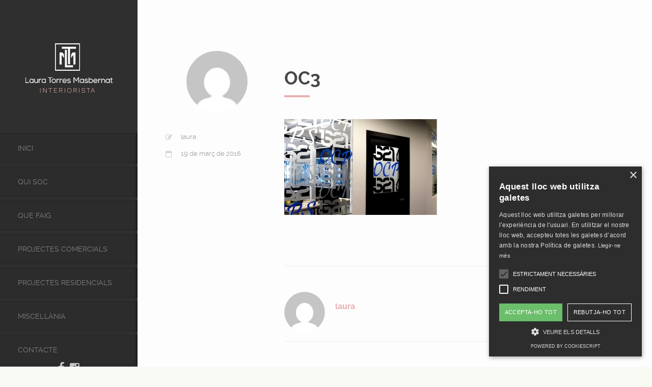

--- FILE ---
content_type: text/html; charset=UTF-8
request_url: https://www.lauratm.com/portfolio/ocps/oc3/
body_size: 9431
content:

<!DOCTYPE html>
<html lang="ca">

	<head>
		<meta http-equiv="Content-Type" content="text/html; charset=UTF-8" />
		<meta name="viewport" content="width=device-width, initial-scale=1">
		<title>OC3 - Laura Torres Masbernat: InterioristaLaura Torres Masbernat: Interiorista</title>
		
		<link rel="pingback" href="https://www.lauratm.com/xmlrpc.php" />
		
	    <meta name='robots' content='index, follow, max-image-preview:large, max-snippet:-1, max-video-preview:-1' />

	<!-- This site is optimized with the Yoast SEO plugin v22.4 - https://yoast.com/wordpress/plugins/seo/ -->
	<link rel="canonical" href="https://www.lauratm.com/portfolio/ocps/oc3/" />
	<meta property="og:locale" content="ca_ES" />
	<meta property="og:type" content="article" />
	<meta property="og:title" content="OC3 - Laura Torres Masbernat: Interiorista" />
	<meta property="og:url" content="https://www.lauratm.com/portfolio/ocps/oc3/" />
	<meta property="og:site_name" content="Laura Torres Masbernat: Interiorista" />
	<meta property="og:image" content="https://www.lauratm.com/portfolio/ocps/oc3" />
	<meta property="og:image:width" content="1600" />
	<meta property="og:image:height" content="1000" />
	<meta property="og:image:type" content="image/jpeg" />
	<meta name="twitter:card" content="summary_large_image" />
	<script type="application/ld+json" class="yoast-schema-graph">{"@context":"https://schema.org","@graph":[{"@type":"WebPage","@id":"https://www.lauratm.com/portfolio/ocps/oc3/","url":"https://www.lauratm.com/portfolio/ocps/oc3/","name":"OC3 - Laura Torres Masbernat: Interiorista","isPartOf":{"@id":"https://www.lauratm.com/#website"},"primaryImageOfPage":{"@id":"https://www.lauratm.com/portfolio/ocps/oc3/#primaryimage"},"image":{"@id":"https://www.lauratm.com/portfolio/ocps/oc3/#primaryimage"},"thumbnailUrl":"https://www.lauratm.com/wp-content/uploads/2016/02/OC3.jpg","datePublished":"2016-03-19T00:35:17+00:00","dateModified":"2016-03-19T00:35:17+00:00","breadcrumb":{"@id":"https://www.lauratm.com/portfolio/ocps/oc3/#breadcrumb"},"inLanguage":"ca","potentialAction":[{"@type":"ReadAction","target":["https://www.lauratm.com/portfolio/ocps/oc3/"]}]},{"@type":"ImageObject","inLanguage":"ca","@id":"https://www.lauratm.com/portfolio/ocps/oc3/#primaryimage","url":"https://www.lauratm.com/wp-content/uploads/2016/02/OC3.jpg","contentUrl":"https://www.lauratm.com/wp-content/uploads/2016/02/OC3.jpg","width":1600,"height":1000},{"@type":"BreadcrumbList","@id":"https://www.lauratm.com/portfolio/ocps/oc3/#breadcrumb","itemListElement":[{"@type":"ListItem","position":1,"name":"Inici","item":"https://www.lauratm.com/"},{"@type":"ListItem","position":2,"name":"OCPS &#038; IS21","item":"https://www.lauratm.com/portfolio/ocps/"},{"@type":"ListItem","position":3,"name":"OC3"}]},{"@type":"WebSite","@id":"https://www.lauratm.com/#website","url":"https://www.lauratm.com/","name":"Laura Torres Masbernat: Interiorista","description":"Interiorista en Andorra Disseny d&#039;Interiors Decoración de Interiores","potentialAction":[{"@type":"SearchAction","target":{"@type":"EntryPoint","urlTemplate":"https://www.lauratm.com/?s={search_term_string}"},"query-input":"required name=search_term_string"}],"inLanguage":"ca"}]}</script>
	<!-- / Yoast SEO plugin. -->


<link rel='dns-prefetch' href='//cdnjs.cloudflare.com' />
<link rel="alternate" type="application/rss+xml" title="Laura Torres Masbernat: Interiorista &raquo; Canal d&#039;informació" href="https://www.lauratm.com/feed/" />
<link rel="alternate" type="application/rss+xml" title="Laura Torres Masbernat: Interiorista &raquo; Canal dels comentaris" href="https://www.lauratm.com/comments/feed/" />
<link rel="alternate" type="application/rss+xml" title="Laura Torres Masbernat: Interiorista &raquo; OC3 Canal dels comentaris" href="https://www.lauratm.com/portfolio/ocps/oc3/feed/" />
<script type="text/javascript">
/* <![CDATA[ */
window._wpemojiSettings = {"baseUrl":"https:\/\/s.w.org\/images\/core\/emoji\/14.0.0\/72x72\/","ext":".png","svgUrl":"https:\/\/s.w.org\/images\/core\/emoji\/14.0.0\/svg\/","svgExt":".svg","source":{"concatemoji":"https:\/\/www.lauratm.com\/wp-includes\/js\/wp-emoji-release.min.js?ver=6.4.7"}};
/*! This file is auto-generated */
!function(i,n){var o,s,e;function c(e){try{var t={supportTests:e,timestamp:(new Date).valueOf()};sessionStorage.setItem(o,JSON.stringify(t))}catch(e){}}function p(e,t,n){e.clearRect(0,0,e.canvas.width,e.canvas.height),e.fillText(t,0,0);var t=new Uint32Array(e.getImageData(0,0,e.canvas.width,e.canvas.height).data),r=(e.clearRect(0,0,e.canvas.width,e.canvas.height),e.fillText(n,0,0),new Uint32Array(e.getImageData(0,0,e.canvas.width,e.canvas.height).data));return t.every(function(e,t){return e===r[t]})}function u(e,t,n){switch(t){case"flag":return n(e,"\ud83c\udff3\ufe0f\u200d\u26a7\ufe0f","\ud83c\udff3\ufe0f\u200b\u26a7\ufe0f")?!1:!n(e,"\ud83c\uddfa\ud83c\uddf3","\ud83c\uddfa\u200b\ud83c\uddf3")&&!n(e,"\ud83c\udff4\udb40\udc67\udb40\udc62\udb40\udc65\udb40\udc6e\udb40\udc67\udb40\udc7f","\ud83c\udff4\u200b\udb40\udc67\u200b\udb40\udc62\u200b\udb40\udc65\u200b\udb40\udc6e\u200b\udb40\udc67\u200b\udb40\udc7f");case"emoji":return!n(e,"\ud83e\udef1\ud83c\udffb\u200d\ud83e\udef2\ud83c\udfff","\ud83e\udef1\ud83c\udffb\u200b\ud83e\udef2\ud83c\udfff")}return!1}function f(e,t,n){var r="undefined"!=typeof WorkerGlobalScope&&self instanceof WorkerGlobalScope?new OffscreenCanvas(300,150):i.createElement("canvas"),a=r.getContext("2d",{willReadFrequently:!0}),o=(a.textBaseline="top",a.font="600 32px Arial",{});return e.forEach(function(e){o[e]=t(a,e,n)}),o}function t(e){var t=i.createElement("script");t.src=e,t.defer=!0,i.head.appendChild(t)}"undefined"!=typeof Promise&&(o="wpEmojiSettingsSupports",s=["flag","emoji"],n.supports={everything:!0,everythingExceptFlag:!0},e=new Promise(function(e){i.addEventListener("DOMContentLoaded",e,{once:!0})}),new Promise(function(t){var n=function(){try{var e=JSON.parse(sessionStorage.getItem(o));if("object"==typeof e&&"number"==typeof e.timestamp&&(new Date).valueOf()<e.timestamp+604800&&"object"==typeof e.supportTests)return e.supportTests}catch(e){}return null}();if(!n){if("undefined"!=typeof Worker&&"undefined"!=typeof OffscreenCanvas&&"undefined"!=typeof URL&&URL.createObjectURL&&"undefined"!=typeof Blob)try{var e="postMessage("+f.toString()+"("+[JSON.stringify(s),u.toString(),p.toString()].join(",")+"));",r=new Blob([e],{type:"text/javascript"}),a=new Worker(URL.createObjectURL(r),{name:"wpTestEmojiSupports"});return void(a.onmessage=function(e){c(n=e.data),a.terminate(),t(n)})}catch(e){}c(n=f(s,u,p))}t(n)}).then(function(e){for(var t in e)n.supports[t]=e[t],n.supports.everything=n.supports.everything&&n.supports[t],"flag"!==t&&(n.supports.everythingExceptFlag=n.supports.everythingExceptFlag&&n.supports[t]);n.supports.everythingExceptFlag=n.supports.everythingExceptFlag&&!n.supports.flag,n.DOMReady=!1,n.readyCallback=function(){n.DOMReady=!0}}).then(function(){return e}).then(function(){var e;n.supports.everything||(n.readyCallback(),(e=n.source||{}).concatemoji?t(e.concatemoji):e.wpemoji&&e.twemoji&&(t(e.twemoji),t(e.wpemoji)))}))}((window,document),window._wpemojiSettings);
/* ]]> */
</script>
<style id='wp-emoji-styles-inline-css' type='text/css'>

	img.wp-smiley, img.emoji {
		display: inline !important;
		border: none !important;
		box-shadow: none !important;
		height: 1em !important;
		width: 1em !important;
		margin: 0 0.07em !important;
		vertical-align: -0.1em !important;
		background: none !important;
		padding: 0 !important;
	}
</style>
<link rel='stylesheet' id='wp-block-library-css' href='https://www.lauratm.com/wp-includes/css/dist/block-library/style.min.css?ver=6.4.7' type='text/css' media='all' />
<style id='classic-theme-styles-inline-css' type='text/css'>
/*! This file is auto-generated */
.wp-block-button__link{color:#fff;background-color:#32373c;border-radius:9999px;box-shadow:none;text-decoration:none;padding:calc(.667em + 2px) calc(1.333em + 2px);font-size:1.125em}.wp-block-file__button{background:#32373c;color:#fff;text-decoration:none}
</style>
<style id='global-styles-inline-css' type='text/css'>
body{--wp--preset--color--black: #000000;--wp--preset--color--cyan-bluish-gray: #abb8c3;--wp--preset--color--white: #ffffff;--wp--preset--color--pale-pink: #f78da7;--wp--preset--color--vivid-red: #cf2e2e;--wp--preset--color--luminous-vivid-orange: #ff6900;--wp--preset--color--luminous-vivid-amber: #fcb900;--wp--preset--color--light-green-cyan: #7bdcb5;--wp--preset--color--vivid-green-cyan: #00d084;--wp--preset--color--pale-cyan-blue: #8ed1fc;--wp--preset--color--vivid-cyan-blue: #0693e3;--wp--preset--color--vivid-purple: #9b51e0;--wp--preset--gradient--vivid-cyan-blue-to-vivid-purple: linear-gradient(135deg,rgba(6,147,227,1) 0%,rgb(155,81,224) 100%);--wp--preset--gradient--light-green-cyan-to-vivid-green-cyan: linear-gradient(135deg,rgb(122,220,180) 0%,rgb(0,208,130) 100%);--wp--preset--gradient--luminous-vivid-amber-to-luminous-vivid-orange: linear-gradient(135deg,rgba(252,185,0,1) 0%,rgba(255,105,0,1) 100%);--wp--preset--gradient--luminous-vivid-orange-to-vivid-red: linear-gradient(135deg,rgba(255,105,0,1) 0%,rgb(207,46,46) 100%);--wp--preset--gradient--very-light-gray-to-cyan-bluish-gray: linear-gradient(135deg,rgb(238,238,238) 0%,rgb(169,184,195) 100%);--wp--preset--gradient--cool-to-warm-spectrum: linear-gradient(135deg,rgb(74,234,220) 0%,rgb(151,120,209) 20%,rgb(207,42,186) 40%,rgb(238,44,130) 60%,rgb(251,105,98) 80%,rgb(254,248,76) 100%);--wp--preset--gradient--blush-light-purple: linear-gradient(135deg,rgb(255,206,236) 0%,rgb(152,150,240) 100%);--wp--preset--gradient--blush-bordeaux: linear-gradient(135deg,rgb(254,205,165) 0%,rgb(254,45,45) 50%,rgb(107,0,62) 100%);--wp--preset--gradient--luminous-dusk: linear-gradient(135deg,rgb(255,203,112) 0%,rgb(199,81,192) 50%,rgb(65,88,208) 100%);--wp--preset--gradient--pale-ocean: linear-gradient(135deg,rgb(255,245,203) 0%,rgb(182,227,212) 50%,rgb(51,167,181) 100%);--wp--preset--gradient--electric-grass: linear-gradient(135deg,rgb(202,248,128) 0%,rgb(113,206,126) 100%);--wp--preset--gradient--midnight: linear-gradient(135deg,rgb(2,3,129) 0%,rgb(40,116,252) 100%);--wp--preset--font-size--small: 13px;--wp--preset--font-size--medium: 20px;--wp--preset--font-size--large: 36px;--wp--preset--font-size--x-large: 42px;--wp--preset--spacing--20: 0.44rem;--wp--preset--spacing--30: 0.67rem;--wp--preset--spacing--40: 1rem;--wp--preset--spacing--50: 1.5rem;--wp--preset--spacing--60: 2.25rem;--wp--preset--spacing--70: 3.38rem;--wp--preset--spacing--80: 5.06rem;--wp--preset--shadow--natural: 6px 6px 9px rgba(0, 0, 0, 0.2);--wp--preset--shadow--deep: 12px 12px 50px rgba(0, 0, 0, 0.4);--wp--preset--shadow--sharp: 6px 6px 0px rgba(0, 0, 0, 0.2);--wp--preset--shadow--outlined: 6px 6px 0px -3px rgba(255, 255, 255, 1), 6px 6px rgba(0, 0, 0, 1);--wp--preset--shadow--crisp: 6px 6px 0px rgba(0, 0, 0, 1);}:where(.is-layout-flex){gap: 0.5em;}:where(.is-layout-grid){gap: 0.5em;}body .is-layout-flow > .alignleft{float: left;margin-inline-start: 0;margin-inline-end: 2em;}body .is-layout-flow > .alignright{float: right;margin-inline-start: 2em;margin-inline-end: 0;}body .is-layout-flow > .aligncenter{margin-left: auto !important;margin-right: auto !important;}body .is-layout-constrained > .alignleft{float: left;margin-inline-start: 0;margin-inline-end: 2em;}body .is-layout-constrained > .alignright{float: right;margin-inline-start: 2em;margin-inline-end: 0;}body .is-layout-constrained > .aligncenter{margin-left: auto !important;margin-right: auto !important;}body .is-layout-constrained > :where(:not(.alignleft):not(.alignright):not(.alignfull)){max-width: var(--wp--style--global--content-size);margin-left: auto !important;margin-right: auto !important;}body .is-layout-constrained > .alignwide{max-width: var(--wp--style--global--wide-size);}body .is-layout-flex{display: flex;}body .is-layout-flex{flex-wrap: wrap;align-items: center;}body .is-layout-flex > *{margin: 0;}body .is-layout-grid{display: grid;}body .is-layout-grid > *{margin: 0;}:where(.wp-block-columns.is-layout-flex){gap: 2em;}:where(.wp-block-columns.is-layout-grid){gap: 2em;}:where(.wp-block-post-template.is-layout-flex){gap: 1.25em;}:where(.wp-block-post-template.is-layout-grid){gap: 1.25em;}.has-black-color{color: var(--wp--preset--color--black) !important;}.has-cyan-bluish-gray-color{color: var(--wp--preset--color--cyan-bluish-gray) !important;}.has-white-color{color: var(--wp--preset--color--white) !important;}.has-pale-pink-color{color: var(--wp--preset--color--pale-pink) !important;}.has-vivid-red-color{color: var(--wp--preset--color--vivid-red) !important;}.has-luminous-vivid-orange-color{color: var(--wp--preset--color--luminous-vivid-orange) !important;}.has-luminous-vivid-amber-color{color: var(--wp--preset--color--luminous-vivid-amber) !important;}.has-light-green-cyan-color{color: var(--wp--preset--color--light-green-cyan) !important;}.has-vivid-green-cyan-color{color: var(--wp--preset--color--vivid-green-cyan) !important;}.has-pale-cyan-blue-color{color: var(--wp--preset--color--pale-cyan-blue) !important;}.has-vivid-cyan-blue-color{color: var(--wp--preset--color--vivid-cyan-blue) !important;}.has-vivid-purple-color{color: var(--wp--preset--color--vivid-purple) !important;}.has-black-background-color{background-color: var(--wp--preset--color--black) !important;}.has-cyan-bluish-gray-background-color{background-color: var(--wp--preset--color--cyan-bluish-gray) !important;}.has-white-background-color{background-color: var(--wp--preset--color--white) !important;}.has-pale-pink-background-color{background-color: var(--wp--preset--color--pale-pink) !important;}.has-vivid-red-background-color{background-color: var(--wp--preset--color--vivid-red) !important;}.has-luminous-vivid-orange-background-color{background-color: var(--wp--preset--color--luminous-vivid-orange) !important;}.has-luminous-vivid-amber-background-color{background-color: var(--wp--preset--color--luminous-vivid-amber) !important;}.has-light-green-cyan-background-color{background-color: var(--wp--preset--color--light-green-cyan) !important;}.has-vivid-green-cyan-background-color{background-color: var(--wp--preset--color--vivid-green-cyan) !important;}.has-pale-cyan-blue-background-color{background-color: var(--wp--preset--color--pale-cyan-blue) !important;}.has-vivid-cyan-blue-background-color{background-color: var(--wp--preset--color--vivid-cyan-blue) !important;}.has-vivid-purple-background-color{background-color: var(--wp--preset--color--vivid-purple) !important;}.has-black-border-color{border-color: var(--wp--preset--color--black) !important;}.has-cyan-bluish-gray-border-color{border-color: var(--wp--preset--color--cyan-bluish-gray) !important;}.has-white-border-color{border-color: var(--wp--preset--color--white) !important;}.has-pale-pink-border-color{border-color: var(--wp--preset--color--pale-pink) !important;}.has-vivid-red-border-color{border-color: var(--wp--preset--color--vivid-red) !important;}.has-luminous-vivid-orange-border-color{border-color: var(--wp--preset--color--luminous-vivid-orange) !important;}.has-luminous-vivid-amber-border-color{border-color: var(--wp--preset--color--luminous-vivid-amber) !important;}.has-light-green-cyan-border-color{border-color: var(--wp--preset--color--light-green-cyan) !important;}.has-vivid-green-cyan-border-color{border-color: var(--wp--preset--color--vivid-green-cyan) !important;}.has-pale-cyan-blue-border-color{border-color: var(--wp--preset--color--pale-cyan-blue) !important;}.has-vivid-cyan-blue-border-color{border-color: var(--wp--preset--color--vivid-cyan-blue) !important;}.has-vivid-purple-border-color{border-color: var(--wp--preset--color--vivid-purple) !important;}.has-vivid-cyan-blue-to-vivid-purple-gradient-background{background: var(--wp--preset--gradient--vivid-cyan-blue-to-vivid-purple) !important;}.has-light-green-cyan-to-vivid-green-cyan-gradient-background{background: var(--wp--preset--gradient--light-green-cyan-to-vivid-green-cyan) !important;}.has-luminous-vivid-amber-to-luminous-vivid-orange-gradient-background{background: var(--wp--preset--gradient--luminous-vivid-amber-to-luminous-vivid-orange) !important;}.has-luminous-vivid-orange-to-vivid-red-gradient-background{background: var(--wp--preset--gradient--luminous-vivid-orange-to-vivid-red) !important;}.has-very-light-gray-to-cyan-bluish-gray-gradient-background{background: var(--wp--preset--gradient--very-light-gray-to-cyan-bluish-gray) !important;}.has-cool-to-warm-spectrum-gradient-background{background: var(--wp--preset--gradient--cool-to-warm-spectrum) !important;}.has-blush-light-purple-gradient-background{background: var(--wp--preset--gradient--blush-light-purple) !important;}.has-blush-bordeaux-gradient-background{background: var(--wp--preset--gradient--blush-bordeaux) !important;}.has-luminous-dusk-gradient-background{background: var(--wp--preset--gradient--luminous-dusk) !important;}.has-pale-ocean-gradient-background{background: var(--wp--preset--gradient--pale-ocean) !important;}.has-electric-grass-gradient-background{background: var(--wp--preset--gradient--electric-grass) !important;}.has-midnight-gradient-background{background: var(--wp--preset--gradient--midnight) !important;}.has-small-font-size{font-size: var(--wp--preset--font-size--small) !important;}.has-medium-font-size{font-size: var(--wp--preset--font-size--medium) !important;}.has-large-font-size{font-size: var(--wp--preset--font-size--large) !important;}.has-x-large-font-size{font-size: var(--wp--preset--font-size--x-large) !important;}
.wp-block-navigation a:where(:not(.wp-element-button)){color: inherit;}
:where(.wp-block-post-template.is-layout-flex){gap: 1.25em;}:where(.wp-block-post-template.is-layout-grid){gap: 1.25em;}
:where(.wp-block-columns.is-layout-flex){gap: 2em;}:where(.wp-block-columns.is-layout-grid){gap: 2em;}
.wp-block-pullquote{font-size: 1.5em;line-height: 1.6;}
</style>
<link rel='stylesheet' id='contact-form-7-css' href='https://www.lauratm.com/wp-content/plugins/contact-form-7/includes/css/styles.css?ver=5.8.6' type='text/css' media='all' />
<link rel='stylesheet' id='bootstrap-style-css' href='https://www.lauratm.com/wp-content/themes/lauratm/assets/css/vendors/bootstrap.css?ver=1.8' type='text/css' media='all' />
<link rel='stylesheet' id='font-awesome-css' href='https://www.lauratm.com/wp-content/themes/lauratm/assets/css/vendors/font-awesome.css?ver=1.8' type='text/css' media='all' />
<link rel='stylesheet' id='magnific-css' href='https://www.lauratm.com/wp-content/themes/lauratm/assets/css/vendors/magnific-popup.css?ver=1.8' type='text/css' media='all' />
<link rel='stylesheet' id='media-element-css' href='https://www.lauratm.com/wp-content/themes/lauratm/assets/css/vendors/mediaelementplayer.css?ver=1.8' type='text/css' media='all' />
<link rel='stylesheet' id='rslider-css' href='https://www.lauratm.com/wp-content/themes/lauratm/assets/css/vendors/responsiveslides.css?ver=1.8' type='text/css' media='all' />
<link rel='stylesheet' id='classycompare-css' href='https://www.lauratm.com/wp-content/themes/lauratm/assets/css/vendors/jquery.classycompare.css?ver=1.8' type='text/css' media='all' />
<link rel='stylesheet' id='theme-style-css' href='https://www.lauratm.com/wp-content/themes/lauratm/assets/css/style.css?ver=1.8' type='text/css' media='all' />
<link rel='stylesheet' id='theme-shop-css' href='https://www.lauratm.com/wp-content/themes/lauratm/assets/css/toranj-woocommerce.css?ver=1.8' type='text/css' media='all' />
<link rel='stylesheet' id='theme-dark-sidebar-css' href='https://www.lauratm.com/wp-content/themes/lauratm/assets/css/styles/dark-sidebar.css?ver=1.8' type='text/css' media='all' />
<link rel='stylesheet' id='500px-font-faces-css' href='https://www.lauratm.com/wp-content/themes/lauratm/assets/css/vendors/fontello-500px.css?ver=1.8' type='text/css' media='all' />
<script type="text/javascript" src="https://www.lauratm.com/wp-content/plugins/enable-jquery-migrate-helper/js/jquery/jquery-1.12.4-wp.js?ver=1.12.4-wp" id="jquery-core-js"></script>
<script type="text/javascript" src="https://www.lauratm.com/wp-content/plugins/enable-jquery-migrate-helper/js/jquery-migrate/jquery-migrate-1.4.1-wp.js?ver=1.4.1-wp" id="jquery-migrate-js"></script>
<script type="text/javascript" src="//cdnjs.cloudflare.com/ajax/libs/modernizr/2.8.3/modernizr.min.js?ver=6.4.7" id="modernizr-js"></script>
<script></script><link rel="https://api.w.org/" href="https://www.lauratm.com/wp-json/" /><link rel="alternate" type="application/json" href="https://www.lauratm.com/wp-json/wp/v2/media/608" /><link rel="EditURI" type="application/rsd+xml" title="RSD" href="https://www.lauratm.com/xmlrpc.php?rsd" />
<meta name="generator" content="WordPress 6.4.7" />
<link rel='shortlink' href='https://www.lauratm.com/?p=608' />
<link rel="alternate" type="application/json+oembed" href="https://www.lauratm.com/wp-json/oembed/1.0/embed?url=https%3A%2F%2Fwww.lauratm.com%2Fportfolio%2Focps%2Foc3%2F" />
<link rel="alternate" type="text/xml+oembed" href="https://www.lauratm.com/wp-json/oembed/1.0/embed?url=https%3A%2F%2Fwww.lauratm.com%2Fportfolio%2Focps%2Foc3%2F&#038;format=xml" />
<style>
			body{font-size:14px;}
		</style><script>window.owlabrtl =  false;</script><script>window.owlabUseAjax =  true;</script><script>window.owlabAccentColor = '#e8afaf';</script><script>
			window.toranjGmapMaxZoom =  20;
			window.toranjGmapInitialZoom =  15;
		</script><script>window.tjAjaxUrl = 'https://www.lauratm.com/wp-admin/admin-ajax.php';</script><style type="text/css" id="toranj-custom-styles"> ::selection{ background-color:#e8afaf; } ::-moz-selection{ background-color:#e8afaf; } .btn-toranj, .back-to-top:hover, .back-to-top:focus, #back-to-top:hover, #back-to-top:focus, .lined:after, .bordered:after, #navigation li.current-menu-item a:before, #navigation li.current-menu-parent >a:before, #navigation .nav-prev>a:before, #portfolio-nav li a:hover i, #portfolio-nav li a:focus i, .grid-filters:after, .tj-hover-3 .tj-overlay .title:after, #ascrail2000-hr> div, #blog-more:hover, #blog-more:focus, .section-title:after, .team-item .team-content .subtitle:after, .team-socials li a:hover i,.team-socials li a:focus i, .skill-item .bar, .ib-center .ib-icon, .cap-lg .cap-des:after, .ms-staff-carousel .ms-staff-info h4:after, .ms-skin-toranj .ms-slide .ms-slide-vpbtn:hover, .ms-skin-toranj .ms-video-btn:hover, .tj-mp-action:hover i, .tj-mp-action:focus i, .tj-mp-close:hover i, .tj-mp-close:focus i, #menu-toggle,#menu-toggle:after, #menu-toggle:before, .portfolio-nav li a:hover i, .portfolio-nav li a:focus i, .bordered:after, .bordered-fine:after, .team-members .content-carousel .item .info:before, #menu-toggle, #menu-toggle:after, #menu-toggle:before, #commentform #submit, .team-members .left-side .item .info:before, .widget .widgettitle:after, .tj-hover-1 .tj-overlay:after, .tj-hover-5.colorbg:after, .cap-toranj .cap-title:after, .tj-ms-skin .ms-slide .ms-slide-vpbtn:hover, .tj-ms-skin .ms-video-btn:hover, .post-password-form input[type="submit"], .widget_search input[type="submit"], #navigation li.current-menu-item a:before, #navigation li.current-menu-parent >a:before, #navigation .nav-prev>a:before, .dark-template .tj-password i, #social-sharing-trigger, #social-sharing .sharing-icon { background-color:#e8afaf; } .btn-toranj:hover, .btn-toranj:focus, .btn-toranj:active, .btn-toranj.active, .woocommerce span.onsale, .woocommerce-page span.onsale, .shop-post-title a::after, #social-sharing-trigger:hover, #social-sharing-trigger:focus { background-color:#5b5b5b; } a, ul.list-iconed-circle i, ul.list-iconed-square i, #menu-icon, .page-title .title span, .tj-form label, #portfolio-nav li a, .fixed-filter .select-filter i, ul.list-items .list-label, .vertical-carousel .vcarousel-next a, .vertical-carousel .vcarousel-prev a, .vertical-carousel .vcarousel-counter, .blog-minimal-s #blog-list .post-meta, .blog-minimal #blog-list .post-meta, #blog-more, #post-body #post-side a:hover, #post-body #post-side a:focus, .colored, .team-socials li a, .vertical-services li i, .accordion .item.active .head a, .accordion .item .head a:hover, .accordion .item .head a:focus, .tabs .tabs-head li.active a, .tabs .tabs-head li:hover a, .tabs .tabs-head li:focus a, .owl-caption a:hover i, .owl-caption a:focus i, .ms-skin-toranj .ms-nav-next, .ms-skin-toranj .ms-nav-prev, .ms-skin-toranj .tj-ms-counter, .tj-ms-gallery .ms-thumb-list, .ms-skin-toranj .ms-slide .ms-slide-vpbtn, .ms-skin-toranj .ms-video-btn, .ms-skin-toranj .ms-slide .ms-slide-vpbtn:after, .ms-skin-toranj .ms-video-btn:after, .ms-skin-toranj .tj-controlls-vmode .tj-ms-counter, .grid-filters-wrapper .select-filter i, .btn-toranj.alt, .icon-box .ib-icon, .wpb_content_element .wpb_tabs_nav li.ui-tabs-active a, .tj-ms-skin .ms-nav-next, .tj-ms-skin .ms-nav-prev, .tj-ms-skin .tj-controlls-vmode .tj-ms-counter, .tj-ms-skin .ms-slide .ms-slide-vpbtn, .tj-ms-skin .ms-video-btn, .cart-contents, .woocommerce .star-rating, .woocommerce-page .star-rating, .woocommerce .star-rating, .woocommerce-page .star-rating, .woocommerce .star-rating::before, .woocommerce-page .star-rating::before, .blog-grid .sticky-span, .tj-playbtn, .tj-ms-skin .tj-ms-counter, .tj-ms-skin .ms-slide .ms-slide-vpbtn:after, .tj-ms-skin .ms-video-btn:after, #inner-bar { color:#e8afaf; } .ib-center .ib-icon{ color:#fff; } a:hover,a:focus, .page-side .title .second-part, .blog-list .post-header a:hover, .blog-list .post-header a:focus, .blog-list .post-meta span a:hover, .blog-list .post-meta span a:focus, .widget-recent-posts .date, .portfolio-nav li a, .contact-detail h5{ color:#5b5b5b; } .btn-toranj.alt, .btn-toranj, .back-to-top, #back-to-top, ul.list-iconed-circle i, ul.list-iconed-square i, #portfolio-nav li a i, #blog-more, .team-socials li a i, .vertical-services li, .vertical-services li i, .icon-box .ib-icon, .cap-compact, .cap-compact.cap-reverse, .ms-skin-toranj .ms-slide .ms-slide-vpbtn, .ms-skin-toranj .ms-video-btn, .tj-mp-action i, .portfolio-nav li a i, .btn-toranj:hover, .btn-toranj:focus, .btn-toranj:active, .btn-toranj.active, .tj-ms-skin .ms-slide .ms-slide-vpbtn, .tj-ms-skin .ms-video-btn, blockquote, #commentform #submit, .post-password-form input[type="submit"], .widget_search input[type="submit"] { border-color:#e8afaf; } .btn-toranj.alt:hover{ color:#fff; } .regular-page{ background-color:#fdfdfd; } #main-content.dark-template, .regular-page-dark{ background-color:#232323; } .page-side{ background-color:#232323; } .page-main, #main-content .nicescroll-rails, #ajax-folio-loader { background-color:#232323; } #side-bar{ background-color:#fafaf5; } #inner-bar{ background-color:#fafaf5; } /*---sample style to change the color of menu icon --*/ /* #menu-toggle, #menu-toggle:after, #menu-toggle:before{ background-color:#fff; } */ #followingBallsG { display: none !important; } } </style><script>
  (function(i,s,o,g,r,a,m){i['GoogleAnalyticsObject']=r;i[r]=i[r]||function(){
  (i[r].q=i[r].q||[]).push(arguments)},i[r].l=1*new Date();a=s.createElement(o),
  m=s.getElementsByTagName(o)[0];a.async=1;a.src=g;m.parentNode.insertBefore(a,m)
  })(window,document,'script','//www.google-analytics.com/analytics.js','ga');

  ga('create', 'UA-75464147-1', 'auto');
  ga('send', 'pageview');

</script>

<script type="text/javascript" charset="UTF-8" src="//cdn.cookie-script.com/s/8380dfb933672b45b258dc9d388ac7f2.js"></script>

<!-- Google tag (gtag.js) -->
<script async src="https://www.googletagmanager.com/gtag/js?id=G-GWDD8RNMDN"></script>
<script>
  window.dataLayer = window.dataLayer || [];
  function gtag(){dataLayer.push(arguments);}
  gtag('js', new Date());

  gtag('config', 'G-GWDD8RNMDN');
</script>
<link rel="icon" type="image/png" href="https://www.lauratm.com/wp-content/uploads/2016/01/favicon-1.png"><style type="text/css">.recentcomments a{display:inline !important;padding:0 !important;margin:0 !important;}</style><meta name="generator" content="Powered by WPBakery Page Builder - drag and drop page builder for WordPress."/>
<noscript><style> .wpb_animate_when_almost_visible { opacity: 1; }</style></noscript>	</head>

	<body  class="attachment attachment-template-default single single-attachment postid-608 attachmentid-608 attachment-jpeg dark-sidebar show-sidebar wpb-js-composer js-comp-ver-7.4 vc_responsive">

    	<a href="#" id="menu-toggle-wrapper">
			<div id="menu-toggle"></div>	
		</a>
		
		<!-- inner bar wrapper -->
    	<a href="#" id="inner-bar">
    				</a>
		<!-- /inner bar wrapper -->

		
    	<!-- Sidebar -->	
		<div id="side-bar">
			<div class="inner-wrapper">	
				<div id="side-inner">

					
					<!-- Logo -->	
					<div id="logo-wrapper">
											<a href="https://www.lauratm.com/"><img src="https://www.lauratm.com/wp-content/uploads/2016/01/logo-1.jpg" alt="logo"></a>
										</div>
					<!-- /Logo -->
					

					<div id="side-contents">

						
						<ul id = "navigation" class = ""><li id="menu-item-194" class="menu-item menu-item-type-post_type menu-item-object-page menu-item-home menu-item-194"><a href="https://www.lauratm.com/">Inici</a></li>
<li id="menu-item-1857" class="menu-item menu-item-type-post_type menu-item-object-page menu-item-1857"><a href="https://www.lauratm.com/qui-soc/">Qui Soc</a></li>
<li id="menu-item-245" class="menu-item menu-item-type-post_type menu-item-object-page menu-item-245"><a href="https://www.lauratm.com/que-faig/">Que Faig</a></li>
<li id="menu-item-305" class="menu-item menu-item-type-taxonomy menu-item-object-owlabpfl_group menu-item-305"><a href="https://www.lauratm.com/portfoliogroup/projectes-comercials/">Projectes Comercials</a></li>
<li id="menu-item-306" class="menu-item menu-item-type-taxonomy menu-item-object-owlabpfl_group menu-item-306"><a href="https://www.lauratm.com/portfoliogroup/projectes-residencials/">Projectes Residencials</a></li>
<li id="menu-item-355" class="menu-item menu-item-type-taxonomy menu-item-object-owlabgal_album menu-item-355"><a href="https://www.lauratm.com/album/miscel%c2%b7lania/">Miscel·lània</a></li>
<li id="menu-item-199" class="menu-item menu-item-type-post_type menu-item-object-page menu-item-199"><a href="https://www.lauratm.com/contacte/">Contacte</a></li>
</ul>	

					</div>	

					<!-- Sidebar footer -->	
					<div id="side-footer">
					
						<!-- Social icons -->	
						<ul class="social-icons">
							<li><a href="https://www.facebook.com/laura.torres.96742277" target="_blank"><i class="fa fa-facebook"></i></a></li><li><a href="https://www.instagram.com/lauratorres_interiorista/" target="_blank"><i class="fa fa-instagram"></i></a></li>						</ul>
						<!-- /Social icons -->
							
						<div id="copyright">
							<h6><br />© <span style="color: #999999;">Copyright 2023 - Laura Torres Masbernat</span> <br />Realitzat per <a href="https://www.creavisio.com/" target="_blank"><span style="color: #474747;">Creavisio</span><br /><br /></a><a href="https://www.lauratm.com/avis-legal"><span style="color: #999999;">Avís legal</span></a> - <a href="https://www.lauratm.com/politica-de-cookies"><span style="color: #999999;">Política de cookies</span></a> - <a href="https://www.lauratm.com/politica-de-privadesa"><span style="color: #999999;">Política de privadesa</span></a><br /><br /><br /><br /></h6>						</div>
					</div>
					<!-- /Sidebar footer -->	

				</div>
			</div>
		</div>
		<!-- /Sidebar -->

		
				<!-- Page main wrapper -->
<div id="main-content">
	<div class="page-wrapper">
		<div id="blog-single">

			
			
						
			<div class="container">

				<!-- Post body -->
				<div id="post-body">
					<div class="row">

						<!-- Post sidebar -->
						<div id="post-side" class="col-md-3">

							<!-- Post meta -->
							<div class="post-meta">
								<div class="post-author-image"><img alt='' src='https://secure.gravatar.com/avatar/2fea976273dca4d17e42bad9732b98d2?s=100&#038;d=mm&#038;r=g' srcset='https://secure.gravatar.com/avatar/2fea976273dca4d17e42bad9732b98d2?s=200&#038;d=mm&#038;r=g 2x' class='avatar avatar-100 photo' height='100' width='100' decoding='async'/></div><div class="post-meta-inner"><div class="post-author-name"><i class="fa fa-pencil-square-o list-icon"></i><a href="https://www.lauratm.com/author/laura/">laura</a></div><div class="post-date"><i class="fa fa-calendar-o list-icon"></i>19 de març de 2016</div></div>							</div>
							<!-- /Post meta -->

							
						</div>
						<!-- /Post sidebar -->

						<!-- Post main area -->
						<div class="col-md-9">
							<div class="post mb-xlarge">
																<h1 class="lined">OC3</h1>
																<!-- Post Content -->
								<div id="post-content">
									<p class="attachment"><a href='https://www.lauratm.com/wp-content/uploads/2016/02/OC3.jpg'><img fetchpriority="high" decoding="async" width="300" height="188" src="https://www.lauratm.com/wp-content/uploads/2016/02/OC3-300x188.jpg" class="attachment-medium size-medium" alt="" srcset="https://www.lauratm.com/wp-content/uploads/2016/02/OC3-300x188.jpg 300w, https://www.lauratm.com/wp-content/uploads/2016/02/OC3-768x480.jpg 768w, https://www.lauratm.com/wp-content/uploads/2016/02/OC3-1024x640.jpg 1024w, https://www.lauratm.com/wp-content/uploads/2016/02/OC3-800x500.jpg 800w, https://www.lauratm.com/wp-content/uploads/2016/02/OC3.jpg 1600w" sizes="(max-width: 300px) 100vw, 300px" /></a></p>
								</div>
								<!-- /Post Content -->


																<!-- author bio -->
                                <div class="author-bio">
                                            
                                        <!-- avatar -->
                                        <div class="avatar">
                                            <img alt='' src='https://secure.gravatar.com/avatar/2fea976273dca4d17e42bad9732b98d2?s=80&#038;d=mm&#038;r=g' srcset='https://secure.gravatar.com/avatar/2fea976273dca4d17e42bad9732b98d2?s=160&#038;d=mm&#038;r=g 2x' class='avatar avatar-80 photo' height='80' width='80' decoding='async'/>                                        </div>
                                        <!-- end avatar --> 

                                        <div class="author-bio-content">
                                                        
                                            <h4>
                                            	<a href="https://www.lauratm.com/author/laura/">
                                            		laura                                            	</a>
                                            </h4>
                                            <p>
                                                                                            </p>

                                        </div>                          
        
                                </div>
                                <!-- end author bio -->
                                

                                                                <!-- related posts -->
                                <div class="related-posts">
                                            
										<h4 class="lined">Related Posts</h4>
                                            
										<ul class='list-related-posts list-border list-hover'></ul>                                    

                                </div><!-- end related posts -->
                                
                            </div>
                            <hr />

							<!-- Post Navigation -->
																											</div>
						<!-- /Post main area -->

					</div>
				</div>
				<!-- /Post body -->

				<div class="row">
					<div class="col-md-3"></div>
					<div class="col-md-9">
						<!-- Post Comments -->
						



<div id="post-comments">
	
	
					
		 	


		<div id="comment-form">
		<h2 class="lined">Leave a Comment</h2>
				<div id="respond" class="comment-respond">
		<h3 id="reply-title" class="comment-reply-title"> <small><a rel="nofollow" id="cancel-comment-reply-link" href="/portfolio/ocps/oc3/#respond" style="display:none;">Cancel·la les respostes</a></small></h3><p class="must-log-in">Heu d'<a href="https://www.lauratm.com/wp-login.php?redirect_to=https%3A%2F%2Fwww.lauratm.com%2Fportfolio%2Focps%2Foc3%2F">iniciar la sessió</a> per escriure un comentari.</p>	</div><!-- #respond -->
		</div>
	</div>						<!-- /Post Comments -->
					</div>
				</div>	

			</div>

			
		</div>
	</div>
</div>
<!-- /Page main wrapper -->
			
		<footer><link rel='stylesheet' id='font-faces-css' href='https://www.lauratm.com/wp-content/themes/lauratm/assets/css/fonts/font-faces.css?ver=1.8' type='text/css' media='all' />
<script type="text/javascript" src="https://www.lauratm.com/wp-content/plugins/contact-form-7/includes/swv/js/index.js?ver=5.8.6" id="swv-js"></script>
<script type="text/javascript" id="contact-form-7-js-extra">
/* <![CDATA[ */
var wpcf7 = {"api":{"root":"https:\/\/www.lauratm.com\/wp-json\/","namespace":"contact-form-7\/v1"}};
/* ]]> */
</script>
<script type="text/javascript" src="https://www.lauratm.com/wp-content/plugins/contact-form-7/includes/js/index.js?ver=5.8.6" id="contact-form-7-js"></script>
<script type="text/javascript" src="https://www.lauratm.com/wp-includes/js/comment-reply.min.js?ver=6.4.7" id="comment-reply-js" async="async" data-wp-strategy="async"></script>
<script type="text/javascript" src="https://www.lauratm.com/wp-content/themes/lauratm/assets/js/vendors/imagesloaded.pkgd.min.js?ver=1.8" id="images-loaded-js"></script>
<script type="text/javascript" src="https://www.lauratm.com/wp-content/themes/lauratm/assets/js/vendors/jquery.history.js?ver=1.8" id="history-js-js"></script>
<script type="text/javascript" src="https://www.lauratm.com/wp-content/themes/lauratm/assets/js/vendors/TweenMax.min.js?ver=1.8" id="tweenmax-js"></script>
<script type="text/javascript" src="https://www.lauratm.com/wp-content/themes/lauratm/assets/js/jquery.owwwlab-DoubleCarousel.js?ver=1.8" id="owl-carousel-js"></script>
<script type="text/javascript" src="https://www.lauratm.com/wp-content/themes/lauratm/assets/js/jquery.owwwlab-video.js?ver=1.8" id="owl-videobg-js"></script>
<script type="text/javascript" src="https://www.lauratm.com/wp-content/themes/lauratm/assets/js/vendors/jquery.nicescroll.min.js?ver=1.8" id="nicescroll-js"></script>
<script type="text/javascript" src="https://www.lauratm.com/wp-content/themes/lauratm/assets/js/vendors/jquery.magnific-popup.js?ver=1.8" id="magnific-js"></script>
<script type="text/javascript" src="https://www.lauratm.com/wp-content/themes/lauratm/assets/js/vendors/mediaelement-and-player.min.js?ver=1.8" id="media-player-js"></script>
<script type="text/javascript" src="https://www.lauratm.com/wp-content/themes/lauratm/assets/js/vendors/jquery.inview.min.js?ver=1.8" id="inview-js"></script>
<script type="text/javascript" src="https://www.lauratm.com/wp-content/themes/lauratm/assets/js/vendors/smoothscroll.js?ver=1.8" id="smooth-scroll-js"></script>
<script type="text/javascript" src="https://www.lauratm.com/wp-content/themes/lauratm/assets/js/vendors/responsiveslides.min.js?ver=1.8" id="rslider-js"></script>
<script type="text/javascript" src="https://www.lauratm.com/wp-content/themes/lauratm/assets/js/vendors/jquery.classycompare.js?ver=1.8" id="classycompare-js"></script>
<script type="text/javascript" src="https://www.lauratm.com/wp-content/themes/lauratm/assets/js/vendors/jquery.touchSwipe.min.js?ver=1.8" id="touchswip-js"></script>
<script type="text/javascript" src="https://www.lauratm.com/wp-content/themes/lauratm/assets/js/vendors/jquery.dropdown.js?ver=1.8" id="tj-dropdown-js"></script>
<script type="text/javascript" src="https://www.lauratm.com/wp-content/themes/lauratm/assets/js/vendors/jquery.lazyload.min.js?ver=1.8" id="lazyload-js"></script>
<script type="text/javascript" src="https://www.lauratm.com/wp-content/themes/lauratm/assets/js/vendors/isotope.pkgd.min.js?ver=1.8" id="isotope-js"></script>
<script type="text/javascript" src="https://www.lauratm.com/wp-content/themes/lauratm/assets/js/vendors/waypoints.min.js?ver=1.8" id="waypoints-js"></script>
<script type="text/javascript" src="https://www.lauratm.com/wp-content/themes/lauratm/assets/js/vc/js_composer_front.js?ver=1.8" id="owwwlab_wpb_composer_front_js-js"></script>
<script type="text/javascript" src="https://www.lauratm.com/wp-content/themes/lauratm/assets/js/custom.js?ver=1.8" id="theme-custom-js-js"></script>
<script></script></footer>
	</body>
</html>

--- FILE ---
content_type: text/plain
request_url: https://www.google-analytics.com/j/collect?v=1&_v=j102&a=2036819846&t=pageview&_s=1&dl=https%3A%2F%2Fwww.lauratm.com%2Fportfolio%2Focps%2Foc3%2F&ul=en-us%40posix&dt=OC3%20-%20Laura%20Torres%20Masbernat%3A%20InterioristaLaura%20Torres%20Masbernat%3A%20Interiorista&sr=1280x720&vp=1280x720&_u=IEBAAEABAAAAACAAI~&jid=829111967&gjid=1460090429&cid=899753516.1768693247&tid=UA-75464147-1&_gid=262186469.1768693247&_r=1&_slc=1&z=919645368
body_size: -450
content:
2,cG-GWDD8RNMDN